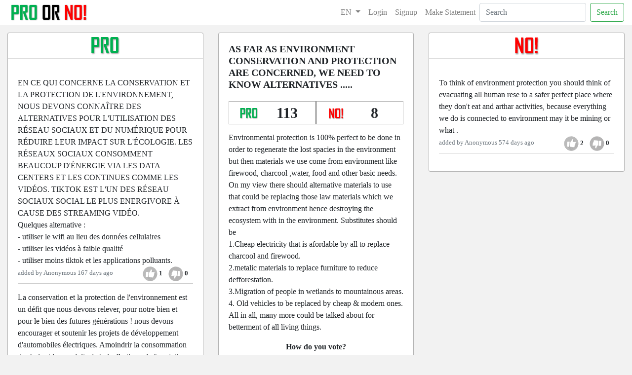

--- FILE ---
content_type: text/html
request_url: https://proorno.com/statement.php?id=19856
body_size: 74262
content:
<!DOCTYPE html>
<html>

<head>
<meta charset="utf-8">
<meta name="viewport" content="width=device-width, initial-scale=1.0">


<meta property="og:title" content="AS FAR AS ENVIRONMENT CONSERVATION AND PROTECTION ARE CONCERNED, WE NEED TO KNOW ALTERNATIVES ....." />
<meta property="og:url" content="https://proorno.com/statement.php?id=19856" />
<meta property="og:image" content="http://proorno.com/images/sharelogo.png" />
<meta property="og:type" content="article" />
<meta property="og:description" content="Environmental protection is 100% perfect to be done in order to regenerate the lost spacies in the environment but then materials we use come from environment like firewood, charcool ,water, food  and other basic needs. On my view there should alternative materials to use that could be replacing those law materials which we extract from environment hence destroying the ecosystem with in the environment. Substitutes should be 
1.Cheap electricity that is afordable by all to replace charcool and firewood. 
2.metalic materials to replace furniture to reduce defforestation. 
3.Migration of people in wetlands to mountainous areas.
4. Old vehicles to be replaced by cheap & modern ones. All in all, many more could be talked about for betterment of all living things.     " />
  
<title>PRO OR NO</title>

<link rel="stylesheet" href="https://stackpath.bootstrapcdn.com/bootstrap/4.3.1/css/bootstrap.min.css" integrity="sha384-ggOyR0iXCbMQv3Xipma34MD+dH/1fQ784/j6cY/iJTQUOhcWr7x9JvoRxT2MZw1T" crossorigin="anonymous">

<!-- jQuery (necessary for Bootstrap's JavaScript plugins) -->
<!--<script
	src="https://cdnjs.cloudflare.com/ajax/libs/jquery/1.12.4/jquery.min.js"></script>-->
<!-- Include all compiled plugins (below), or include individual files as needed -->
<!--<script src="assets/bootstrap/js/bootstrap.min.js"></script>-->
<script src="https://code.jquery.com/jquery-3.3.1.min.js" integrity="sha256-FgpCb/KJQlLNfOu91ta32o/NMZxltwRo8QtmkMRdAu8=" crossorigin="anonymous"></script>
<script src="https://cdnjs.cloudflare.com/ajax/libs/popper.js/1.14.7/umd/popper.min.js" integrity="sha384-UO2eT0CpHqdSJQ6hJty5KVphtPhzWj9WO1clHTMGa3JDZwrnQq4sF86dIHNDz0W1" crossorigin="anonymous"></script>
<script src="https://stackpath.bootstrapcdn.com/bootstrap/4.3.1/js/bootstrap.min.js" integrity="sha384-JjSmVgyd0p3pXB1rRibZUAYoIIy6OrQ6VrjIEaFf/nJGzIxFDsf4x0xIM+B07jRM" crossorigin="anonymous"></script>




<meta name="msapplication-TileColor" content="#da532c">
<meta name="theme-color" content="#ffffff">
<!-- HTML5 shim and Respond.js for IE8 support of HTML5 elements and media queries -->
<!-- WARNING: Respond.js doesn't work if you view the page via file:// -->
<!--[if lt IE 9]>
      <script src="https://oss.maxcdn.com/html5shiv/3.7.3/html5shiv.min.js"></script>
      <script src="https://oss.maxcdn.com/respond/1.4.2/respond.min.js"></script>
    <![endif]-->
<!--<link rel="stylesheet" href="assets/css/styles.css">-->
<style>
@media ( max-width :1199px) {
}

@media ( max-width :991px) {
}

@media ( max-width :768px) {
  .pro-comments-div{
    order:2;
  }
  .no-comments-div{
    order:3;
  }
  .voting-div{
    order:1;
  }
  .box1{
    float:none !important;
    margin:0 auto;
  }

  .box2{
    float:none !important;
    margin:0 auto;
  }

  .box3{
    float:none !important;
    margin:0 auto;
  }
}

@media ( max-width :644px) {
}

@media ( max-width :524px) {
}

@media ( max-width :504px) {
  .margin{
    margin-top:188px !important;
  }
}

.margin{
  margin-top:140px;
}

body{
  font-family: Century Gothic, Calibri;
}
.row{ max-width:1920px; margin:0px; }
/* The sticky class is added to the navbar with JS when it reaches its scroll position */
.sticky {
  position: fixed;
  top: 0;
  z-index: 9999;
  width:100%;
  /*max-width: 1068px;
  background: #fff !important;
  left: 50%;
  transform: translate(-50%, 0);*/
}

.whitebg{
    background: #fff !important;
}

/* Add some top padding to the page content to prevent sudden quick movement (as the navigation bar gets a new position at the top of the page (position:fixed and top:0) */
.sticky + .content {
  padding-top: 60px;
}

.tickercontainer .mask {
    
    height: 24px !important;

}
ul.newsticker li {
	font-size:22px !important;
}

.tickercontainer {
    height: 32px !important;
    }
    
.tickercontainer .mask {
    top: 5px !important;
    }    
</style>

<style>
#carousel-custom {
    margin-top:  0px;
    width: 100%;
}
#carousel-custom .carousel-indicators {
    margin: 10px 0 0;
    overflow: auto;
    position: static;
    text-align: left;
    white-space: nowrap;
    width: 100%;
}
#carousel-custom .carousel-indicators li {
    background-color: transparent;
    -webkit-border-radius: 0;
    border-radius: 0;
    display: inline-block;
    height: auto;
    margin: 0 !important;
    width: auto;
}
#carousel-custom .carousel-indicators li img {
    display: block;
    opacity: 0.5;
}
#carousel-custom .carousel-indicators li.active img {
    opacity: 1;
}
#carousel-custom .carousel-indicators li:hover img {
    opacity: 0.75;
}
#carousel-custom .carousel-outer {
    position: relative;
}
.carousel-control.left {
    background-image: none;
    width: 54px;
    height: 54px;
    top: 50%;
    left: 20px;
    margin-top: -27px;
    line-height: 54px;
    border: 2px solid #fff;
    opacity: 1;
    text-shadow: none;
    -webkit-transition: all 0.2s ease-in-out 0s;
    -o-transition: all 0.2s ease-in-out 0s;
    transition: all 0.2s ease-in-out 0s;
}
.carousel-control.right {
    background-image: none;
    width: 54px;
    height: 54px;
    top: 50%;
    right: 20px;
    margin-top: -27px;
    line-height: 54px;
    border: 2px solid #fff;
    opacity: 1;
    text-shadow: none;
    -webkit-transition: all 0.2s ease-in-out 0s;
    -o-transition: all 0.2s ease-in-out 0s;
    transition: all 0.2s ease-in-out 0s;
}
/* The sticky class is added to the navbar with JS when it reaches its scroll position */
.sticky {
  position: fixed;
  top: 0;
  z-index: 999 !important;
  /*max-width: 1068px;
  background: #fff !important;
  left: 50%;
  transform: translate(-50%, 0);*/
}

.carousel-inner > .carousel-item > img {


width:100%;
object-fit: contain;

}

.btn-light:hover {
    color: #212529;
    background:rgba(0,0,0,0.1)!important;
}

</style>
</head>

<body style="background: #F2F2F2;">


	<div class="container" style="width: 100%; max-width:100%!important; margin-top: 0px; padding:0px;">
	
		
    <nav class="navbar navbar-expand-lg navbar-light bg-light" id="navbar" style="max-width:100%; background:#fff !important; padding-top:0px; padding-bottom:0px;">
      <a class="navbar-brand" href="index.php"><img src="images/logo.png" class="img img-responsive img-fluid" style="max-width:165px;"></a>
      <button class="navbar-toggler" type="button" data-toggle="collapse" data-target="#navbarNavAltMarkup" aria-controls="navbarNavAltMarkup" aria-expanded="false" aria-label="Toggle navigation">
      <span class="navbar-toggler-icon"></span>
      </button>
      <div class="collapse navbar-collapse navbar-right" id="navbarNavAltMarkup">
      <ul class="navbar-nav ml-auto">
        <li class="nav-item dropdown">
            <a class="nav-link dropdown-toggle" href="#" id="navbarDropdown" role="button" data-toggle="dropdown" aria-haspopup="true" aria-expanded="false">
                        EN            </a>
            <div class="dropdown-menu" role="menu" aria-labelledby="navbarDropdown">
            
                
                                <a class="dropdown-item" href="index.php?lang=ALL&id=19856">ALL</a>
                                    <a class="dropdown-item" href="index.php?lang=AF&id=19856">Afrikaans</a>
                                        <a class="dropdown-item" href="index.php?lang=AR&id=19856">Arabic</a>
                                        <a class="dropdown-item" href="index.php?lang=BN&id=19856">Bengali</a>
                                        <a class="dropdown-item" href="index.php?lang=CS&id=19856">Czech</a>
                                        <a class="dropdown-item" href="index.php?lang=DE&id=19856">German</a>
                                        <a class="dropdown-item" href="index.php?lang=EN&id=19856">English</a>
                                        <a class="dropdown-item" href="index.php?lang=ES&id=19856">Spanish</a>
                                        <a class="dropdown-item" href="index.php?lang=FI&id=19856">Finnish</a>
                                        <a class="dropdown-item" href="index.php?lang=FR&id=19856">French</a>
                                        <a class="dropdown-item" href="index.php?lang=GU&id=19856">Gujarati</a>
                                        <a class="dropdown-item" href="index.php?lang=HI&id=19856">Hindi</a>
                                        <a class="dropdown-item" href="index.php?lang=HR&id=19856">Croatian</a>
                                        <a class="dropdown-item" href="index.php?lang=HY&id=19856">Armenian</a>
                                        <a class="dropdown-item" href="index.php?lang=ID&id=19856">Indonesian</a>
                                        <a class="dropdown-item" href="index.php?lang=IT&id=19856">Italian</a>
                                        <a class="dropdown-item" href="index.php?lang=NL&id=19856">Dutch</a>
                                        <a class="dropdown-item" href="index.php?lang=PL&id=19856">Polish</a>
                                        <a class="dropdown-item" href="index.php?lang=PT&id=19856">Portuguese</a>
                                        <a class="dropdown-item" href="index.php?lang=RO&id=19856">Romanian</a>
                                        <a class="dropdown-item" href="index.php?lang=RU&id=19856">Russian</a>
                                        <a class="dropdown-item" href="index.php?lang=SR&id=19856">Serbian</a>
                                        <a class="dropdown-item" href="index.php?lang=SW&id=19856">Swahili</a>
                                        <a class="dropdown-item" href="index.php?lang=TA&id=19856">Tamil</a>
                                        <a class="dropdown-item" href="index.php?lang=TR&id=19856">Turkish</a>
                                        <a class="dropdown-item" href="index.php?lang=VI&id=19856">Vietnamese</a>
                                    
                
                
            
            </div>
        </li>

        <li class="nav-item">
                            <a class="nav-link" href="https://safe.zone/login.php?domain=proorno.com">Login</a>
                
                        
        </li>
                    <li class="nav-item">
            <a class="nav-link" href="safezone.php">Signup</a>
            </li>
                <li class="nav-item">
           
            <a class="nav-link" href="makestatement.php">Make Statement</a>
                    
        </li>
      </ul>  
              <form class="form-inline my-2 my-lg-0" action="index.php">
          <input class="form-control mr-sm-2" name="search" type="search" placeholder="Search" aria-label="Search" required>
          <button class="btn btn-outline-success my-2 my-sm-0" type="submit">Search</button>
        </form>
              </div>
    </nav>
    </div>
    <div class="container" style="width: 100%; margin-top: 0px; max-width: 1920px; padding:0px;">

    



    
    
    
		
      

      <div class="row">
        
        <div class="col-md-12">
          <div class="card-deck">

          <div class="row" style="width:100%;">
          <div class="col-lg-4 col-md-6 col-sm-12 pro-comments-div" style="margin-top:15px; padding:0px;">

            <div class="card" style="border:1px solid rgba(105,105,105,.5);">
              <img class="card-img-top img img-fluid" src="images/PRO2.png" alt="Card image cap" style="width:80px; margin:0 auto; cursor:pointer;">
              <hr style="border-bottom:1px solid rgba(105,105,105,1); margin-top:1px;"/>
              <div class="card-body">
                                    <p id="comment57656" style="border-bottom: 1px solid #ccc; overflow-wrap: break-word; padding-bottom:10px; "  class="langdirection">EN CE QUI CONCERNE LA CONSERVATION ET LA PROTECTION DE L'ENVIRONNEMENT, NOUS DEVONS CONNAÎTRE DES ALTERNATIVES POUR L'UTILISATION DES RÉSEAU SOCIAUX ET DU NUMÉRIQUE POUR RÉDUIRE LEUR IMPACT SUR L'ÉCOLOGIE. LES RÉSEAUX SOCIAUX CONSOMMENT BEAUCOUP D'ÉNERGIE VIA LES DATA CENTERS ET LES CONTINUES COMME LES VIDÉOS. TIKTOK EST L'UN DES RÉSEAU SOCIAUX SOCIAL LE PLUS ENERGIVORE À CAUSE DES STREAMING VIDÉO. <br />
Quelques alternative :<br />
- utiliser le wifi au lieu des données cellulaires <br />
- utiliser les vidéos à faible qualité <br />
- utiliser moins tiktok et les applications polluants.<br><small class="text-muted">added by Anonymous 167 days ago</small>
                                          <small class="" style="float:right; margin-left:10px; margin-right:10px; font-weight:bold;">
                      <img id="imglike57656" style="cursor:pointer;" src="images/like.png" data-toggle="tooltip" title="Like"> <span id="likes57656">1</span>
                      &nbsp;&nbsp;
                      <img id="imgdislike57656" style="cursor:pointer;" src="images/dislike.png" data-toggle="tooltip" title="Dislike"> <span id="dislikes57656">0</span></small>
                                          
                    </p>
                                        <p id="comment56797" style="border-bottom: 1px solid #ccc; overflow-wrap: break-word; padding-bottom:10px; "  class="langdirection">La conservation et la protection de l'environnement est un défit que nous devons relever, pour notre bien et pour le bien des futures générations ! nous devons encourager et soutenir les projets de développement d'automobiles électriques. Amoindrir la consommation des bois et les produits de bois. Pratiquer la forestation régulièrement.<br><small class="text-muted">added by Anonymous 189 days ago</small>
                                          <small class="" style="float:right; margin-left:10px; margin-right:10px; font-weight:bold;">
                      <img id="imglike56797" style="cursor:pointer;" src="images/like.png" data-toggle="tooltip" title="Like"> <span id="likes56797">1</span>
                      &nbsp;&nbsp;
                      <img id="imgdislike56797" style="cursor:pointer;" src="images/dislike.png" data-toggle="tooltip" title="Dislike"> <span id="dislikes56797">0</span></small>
                                          
                    </p>
                                        <p id="comment55895" style="border-bottom: 1px solid #ccc; overflow-wrap: break-word; padding-bottom:10px; "  class="langdirection">Always we cannot depend on one source of climate change mitigation measure. A combination of alternatives must be sought for better result and economic sense.<br><small class="text-muted">added by Anonymous 216 days ago</small>
                                          <small class="" style="float:right; margin-left:10px; margin-right:10px; font-weight:bold;">
                      <img id="imglike55895" style="cursor:pointer;" src="images/like.png" data-toggle="tooltip" title="Like"> <span id="likes55895">0</span>
                      &nbsp;&nbsp;
                      <img id="imgdislike55895" style="cursor:pointer;" src="images/dislike.png" data-toggle="tooltip" title="Dislike"> <span id="dislikes55895">0</span></small>
                                          
                    </p>
                                        <p id="comment54623" style="border-bottom: 1px solid #ccc; overflow-wrap: break-word; padding-bottom:10px; "  class="langdirection">With the innovations in place, it's always good to think outside the box, clean energy alternatives and smarter communities is one alternative as well.<br><small class="text-muted">added by Anonymous 261 days ago</small>
                                          <small class="" style="float:right; margin-left:10px; margin-right:10px; font-weight:bold;">
                      <img id="imglike54623" style="cursor:pointer;" src="images/like.png" data-toggle="tooltip" title="Like"> <span id="likes54623">1</span>
                      &nbsp;&nbsp;
                      <img id="imgdislike54623" style="cursor:pointer;" src="images/dislike.png" data-toggle="tooltip" title="Dislike"> <span id="dislikes54623">0</span></small>
                                          
                    </p>
                                        <p id="comment54397" style="border-bottom: 1px solid #ccc; overflow-wrap: break-word; padding-bottom:10px; "  class="langdirection">Alternatives to environmental conservation requires personal commitments such that qone takes responsibility for their actions on environment. <br><small class="text-muted">added by Anonymous 305 days ago</small>
                                          <small class="" style="float:right; margin-left:10px; margin-right:10px; font-weight:bold;">
                      <img id="imglike54397" style="cursor:pointer;" src="images/like.png" data-toggle="tooltip" title="Like"> <span id="likes54397">1</span>
                      &nbsp;&nbsp;
                      <img id="imgdislike54397" style="cursor:pointer;" src="images/dislike.png" data-toggle="tooltip" title="Dislike"> <span id="dislikes54397">0</span></small>
                                          
                    </p>
                                        <p id="comment54136" style="border-bottom: 1px solid #ccc; overflow-wrap: break-word; padding-bottom:10px; "  class="langdirection">In that process there are some things need to be done but there also some things which can't change, like like replacing wooden furniture, instead we can afore stress.<br><small class="text-muted">added by Anonymous 350 days ago</small>
                                          <small class="" style="float:right; margin-left:10px; margin-right:10px; font-weight:bold;">
                      <img id="imglike54136" style="cursor:pointer;" src="images/like.png" data-toggle="tooltip" title="Like"> <span id="likes54136">1</span>
                      &nbsp;&nbsp;
                      <img id="imgdislike54136" style="cursor:pointer;" src="images/dislike.png" data-toggle="tooltip" title="Dislike"> <span id="dislikes54136">0</span></small>
                                          
                    </p>
                                        <p id="comment49872" style="border-bottom: 1px solid #ccc; overflow-wrap: break-word; padding-bottom:10px; "  class="langdirection">Today we talk about sustainable lighting system. So we cannot afford to let be that we continue with old systems of getting light.<br><small class="text-muted">added by Anonymous 506 days ago</small>
                                          <small class="" style="float:right; margin-left:10px; margin-right:10px; font-weight:bold;">
                      <img id="imglike49872" style="cursor:pointer;" src="images/like.png" data-toggle="tooltip" title="Like"> <span id="likes49872">0</span>
                      &nbsp;&nbsp;
                      <img id="imgdislike49872" style="cursor:pointer;" src="images/dislike.png" data-toggle="tooltip" title="Dislike"> <span id="dislikes49872">0</span></small>
                                          
                    </p>
                                        <p id="comment49698" style="border-bottom: 1px solid #ccc; overflow-wrap: break-word; padding-bottom:10px; "  class="langdirection">Cyber attacks are not a new phenomenon for the world but a major <br><small class="text-muted">added by Anonymous 506 days ago</small>
                                          <small class="" style="float:right; margin-left:10px; margin-right:10px; font-weight:bold;">
                      <img id="imglike49698" style="cursor:pointer;" src="images/like.png" data-toggle="tooltip" title="Like"> <span id="likes49698">1</span>
                      &nbsp;&nbsp;
                      <img id="imgdislike49698" style="cursor:pointer;" src="images/dislike.png" data-toggle="tooltip" title="Dislike"> <span id="dislikes49698">0</span></small>
                                          
                    </p>
                                        <p id="comment49697" style="border-bottom: 1px solid #ccc; overflow-wrap: break-word; padding-bottom:10px; "  class="langdirection">Me when you say that to my friend who was just in my house with a <br><small class="text-muted">added by Anonymous 506 days ago</small>
                                          <small class="" style="float:right; margin-left:10px; margin-right:10px; font-weight:bold;">
                      <img id="imglike49697" style="cursor:pointer;" src="images/like.png" data-toggle="tooltip" title="Like"> <span id="likes49697">0</span>
                      &nbsp;&nbsp;
                      <img id="imgdislike49697" style="cursor:pointer;" src="images/dislike.png" data-toggle="tooltip" title="Dislike"> <span id="dislikes49697">0</span></small>
                                          
                    </p>
                                        <p id="comment49696" style="border-bottom: 1px solid #ccc; overflow-wrap: break-word; padding-bottom:10px; "  class="langdirection">Like the one in my car that was the other night when you left and you didn’t <br><small class="text-muted">added by Anonymous 506 days ago</small>
                                          <small class="" style="float:right; margin-left:10px; margin-right:10px; font-weight:bold;">
                      <img id="imglike49696" style="cursor:pointer;" src="images/like.png" data-toggle="tooltip" title="Like"> <span id="likes49696">1</span>
                      &nbsp;&nbsp;
                      <img id="imgdislike49696" style="cursor:pointer;" src="images/dislike.png" data-toggle="tooltip" title="Dislike"> <span id="dislikes49696">0</span></small>
                                          
                    </p>
                                        <p id="comment49695" style="border-bottom: 1px solid #ccc; overflow-wrap: break-word; padding-bottom:10px; "  class="langdirection">Because of this the first thing that I did when we got to work on that is <br><small class="text-muted">added by Anonymous 506 days ago</small>
                                          <small class="" style="float:right; margin-left:10px; margin-right:10px; font-weight:bold;">
                      <img id="imglike49695" style="cursor:pointer;" src="images/like.png" data-toggle="tooltip" title="Like"> <span id="likes49695">1</span>
                      &nbsp;&nbsp;
                      <img id="imgdislike49695" style="cursor:pointer;" src="images/dislike.png" data-toggle="tooltip" title="Dislike"> <span id="dislikes49695">0</span></small>
                                          
                    </p>
                                        <p id="comment49694" style="border-bottom: 1px solid #ccc; overflow-wrap: break-word; padding-bottom:10px; "  class="langdirection">Not much to be said about this one though I don’t think it is the <br><small class="text-muted">added by Anonymous 506 days ago</small>
                                          <small class="" style="float:right; margin-left:10px; margin-right:10px; font-weight:bold;">
                      <img id="imglike49694" style="cursor:pointer;" src="images/like.png" data-toggle="tooltip" title="Like"> <span id="likes49694">0</span>
                      &nbsp;&nbsp;
                      <img id="imgdislike49694" style="cursor:pointer;" src="images/dislike.png" data-toggle="tooltip" title="Dislike"> <span id="dislikes49694">0</span></small>
                                          
                    </p>
                                        <p id="comment49693" style="border-bottom: 1px solid #ccc; overflow-wrap: break-word; padding-bottom:10px; "  class="langdirection">But how do we make oooo many people happy with this tweet and not just <br><small class="text-muted">added by Anonymous 506 days ago</small>
                                          <small class="" style="float:right; margin-left:10px; margin-right:10px; font-weight:bold;">
                      <img id="imglike49693" style="cursor:pointer;" src="images/like.png" data-toggle="tooltip" title="Like"> <span id="likes49693">0</span>
                      &nbsp;&nbsp;
                      <img id="imgdislike49693" style="cursor:pointer;" src="images/dislike.png" data-toggle="tooltip" title="Dislike"> <span id="dislikes49693">0</span></small>
                                          
                    </p>
                                        <p id="comment49692" style="border-bottom: 1px solid #ccc; overflow-wrap: break-word; padding-bottom:10px; "  class="langdirection">Because of the lack and oooooo many people have been using it for a <br><small class="text-muted">added by Anonymous 506 days ago</small>
                                          <small class="" style="float:right; margin-left:10px; margin-right:10px; font-weight:bold;">
                      <img id="imglike49692" style="cursor:pointer;" src="images/like.png" data-toggle="tooltip" title="Like"> <span id="likes49692">1</span>
                      &nbsp;&nbsp;
                      <img id="imgdislike49692" style="cursor:pointer;" src="images/dislike.png" data-toggle="tooltip" title="Dislike"> <span id="dislikes49692">0</span></small>
                                          
                    </p>
                                        <p id="comment49691" style="border-bottom: 1px solid #ccc; overflow-wrap: break-word; padding-bottom:10px; "  class="langdirection">My dad has managed the whole house in his garage so it’s been hard <br><small class="text-muted">added by Anonymous 506 days ago</small>
                                          <small class="" style="float:right; margin-left:10px; margin-right:10px; font-weight:bold;">
                      <img id="imglike49691" style="cursor:pointer;" src="images/like.png" data-toggle="tooltip" title="Like"> <span id="likes49691">0</span>
                      &nbsp;&nbsp;
                      <img id="imgdislike49691" style="cursor:pointer;" src="images/dislike.png" data-toggle="tooltip" title="Dislike"> <span id="dislikes49691">0</span></small>
                                          
                    </p>
                                        <p id="comment49690" style="border-bottom: 1px solid #ccc; overflow-wrap: break-word; padding-bottom:10px; "  class="langdirection">So you are saying you are going on the opportunities of being in this world with a <br><small class="text-muted">added by Anonymous 506 days ago</small>
                                          <small class="" style="float:right; margin-left:10px; margin-right:10px; font-weight:bold;">
                      <img id="imglike49690" style="cursor:pointer;" src="images/like.png" data-toggle="tooltip" title="Like"> <span id="likes49690">1</span>
                      &nbsp;&nbsp;
                      <img id="imgdislike49690" style="cursor:pointer;" src="images/dislike.png" data-toggle="tooltip" title="Dislike"> <span id="dislikes49690">0</span></small>
                                          
                    </p>
                                        <p id="comment49689" style="border-bottom: 1px solid #ccc; overflow-wrap: break-word; padding-bottom:10px; "  class="langdirection">Let us know when you want me too if it’s a little opportunity <br><small class="text-muted">added by Anonymous 506 days ago</small>
                                          <small class="" style="float:right; margin-left:10px; margin-right:10px; font-weight:bold;">
                      <img id="imglike49689" style="cursor:pointer;" src="images/like.png" data-toggle="tooltip" title="Like"> <span id="likes49689">0</span>
                      &nbsp;&nbsp;
                      <img id="imgdislike49689" style="cursor:pointer;" src="images/dislike.png" data-toggle="tooltip" title="Dislike"> <span id="dislikes49689">0</span></small>
                                          
                    </p>
                                        <p id="comment49688" style="border-bottom: 1px solid #ccc; overflow-wrap: break-word; padding-bottom:10px; "  class="langdirection">Please do not forget that the only reason why we don’t get any <br><small class="text-muted">added by Anonymous 506 days ago</small>
                                          <small class="" style="float:right; margin-left:10px; margin-right:10px; font-weight:bold;">
                      <img id="imglike49688" style="cursor:pointer;" src="images/like.png" data-toggle="tooltip" title="Like"> <span id="likes49688">0</span>
                      &nbsp;&nbsp;
                      <img id="imgdislike49688" style="cursor:pointer;" src="images/dislike.png" data-toggle="tooltip" title="Dislike"> <span id="dislikes49688">0</span></small>
                                          
                    </p>
                                        <p id="comment49687" style="border-bottom: 1px solid #ccc; overflow-wrap: break-word; padding-bottom:10px; "  class="langdirection">Unfortunately for me I have no clue what the issue with my hair <br><small class="text-muted">added by Anonymous 506 days ago</small>
                                          <small class="" style="float:right; margin-left:10px; margin-right:10px; font-weight:bold;">
                      <img id="imglike49687" style="cursor:pointer;" src="images/like.png" data-toggle="tooltip" title="Like"> <span id="likes49687">0</span>
                      &nbsp;&nbsp;
                      <img id="imgdislike49687" style="cursor:pointer;" src="images/dislike.png" data-toggle="tooltip" title="Dislike"> <span id="dislikes49687">0</span></small>
                                          
                    </p>
                                        <p id="comment49686" style="border-bottom: 1px solid #ccc; overflow-wrap: break-word; padding-bottom:10px; "  class="langdirection">Me and my friend have been playing this song on the phone and it’s just the best <br><small class="text-muted">added by Anonymous 506 days ago</small>
                                          <small class="" style="float:right; margin-left:10px; margin-right:10px; font-weight:bold;">
                      <img id="imglike49686" style="cursor:pointer;" src="images/like.png" data-toggle="tooltip" title="Like"> <span id="likes49686">0</span>
                      &nbsp;&nbsp;
                      <img id="imgdislike49686" style="cursor:pointer;" src="images/dislike.png" data-toggle="tooltip" title="Dislike"> <span id="dislikes49686">0</span></small>
                                          
                    </p>
                                        <p id="comment49685" style="border-bottom: 1px solid #ccc; overflow-wrap: break-word; padding-bottom:10px; "  class="langdirection">Hi guys I’m going on a bike walk in a couple of minutes I will text when I’m on the road and <br><small class="text-muted">added by Anonymous 506 days ago</small>
                                          <small class="" style="float:right; margin-left:10px; margin-right:10px; font-weight:bold;">
                      <img id="imglike49685" style="cursor:pointer;" src="images/like.png" data-toggle="tooltip" title="Like"> <span id="likes49685">0</span>
                      &nbsp;&nbsp;
                      <img id="imgdislike49685" style="cursor:pointer;" src="images/dislike.png" data-toggle="tooltip" title="Dislike"> <span id="dislikes49685">0</span></small>
                                          
                    </p>
                                        <p id="comment49684" style="border-bottom: 1px solid #ccc; overflow-wrap: break-word; padding-bottom:10px; "  class="langdirection">Me and my friends are in the middle of the road trying to figure out <br><small class="text-muted">added by Anonymous 506 days ago</small>
                                          <small class="" style="float:right; margin-left:10px; margin-right:10px; font-weight:bold;">
                      <img id="imglike49684" style="cursor:pointer;" src="images/like.png" data-toggle="tooltip" title="Like"> <span id="likes49684">0</span>
                      &nbsp;&nbsp;
                      <img id="imgdislike49684" style="cursor:pointer;" src="images/dislike.png" data-toggle="tooltip" title="Dislike"> <span id="dislikes49684">0</span></small>
                                          
                    </p>
                                        <p id="comment49683" style="border-bottom: 1px solid #ccc; overflow-wrap: break-word; padding-bottom:10px; "  class="langdirection">Can you send me the link for the new video I just sent to you <br><small class="text-muted">added by Anonymous 506 days ago</small>
                                          <small class="" style="float:right; margin-left:10px; margin-right:10px; font-weight:bold;">
                      <img id="imglike49683" style="cursor:pointer;" src="images/like.png" data-toggle="tooltip" title="Like"> <span id="likes49683">0</span>
                      &nbsp;&nbsp;
                      <img id="imgdislike49683" style="cursor:pointer;" src="images/dislike.png" data-toggle="tooltip" title="Dislike"> <span id="dislikes49683">0</span></small>
                                          
                    </p>
                                        <p id="comment49682" style="border-bottom: 1px solid #ccc; overflow-wrap: break-word; padding-bottom:10px; "  class="langdirection">Not a fan of this one either but it was the best of the best for me <br><small class="text-muted">added by Anonymous 506 days ago</small>
                                          <small class="" style="float:right; margin-left:10px; margin-right:10px; font-weight:bold;">
                      <img id="imglike49682" style="cursor:pointer;" src="images/like.png" data-toggle="tooltip" title="Like"> <span id="likes49682">0</span>
                      &nbsp;&nbsp;
                      <img id="imgdislike49682" style="cursor:pointer;" src="images/dislike.png" data-toggle="tooltip" title="Dislike"> <span id="dislikes49682">0</span></small>
                                          
                    </p>
                                        <p id="comment49681" style="border-bottom: 1px solid #ccc; overflow-wrap: break-word; padding-bottom:10px; "  class="langdirection">My favorite thing about the new season is the fact they have the same <br><small class="text-muted">added by Anonymous 506 days ago</small>
                                          <small class="" style="float:right; margin-left:10px; margin-right:10px; font-weight:bold;">
                      <img id="imglike49681" style="cursor:pointer;" src="images/like.png" data-toggle="tooltip" title="Like"> <span id="likes49681">0</span>
                      &nbsp;&nbsp;
                      <img id="imgdislike49681" style="cursor:pointer;" src="images/dislike.png" data-toggle="tooltip" title="Dislike"> <span id="dislikes49681">0</span></small>
                                          
                    </p>
                                        <p id="comment49680" style="border-bottom: 1px solid #ccc; overflow-wrap: break-word; padding-bottom:10px; "  class="langdirection">Very cool project and great project and good project good project good <br><small class="text-muted">added by Anonymous 506 days ago</small>
                                          <small class="" style="float:right; margin-left:10px; margin-right:10px; font-weight:bold;">
                      <img id="imglike49680" style="cursor:pointer;" src="images/like.png" data-toggle="tooltip" title="Like"> <span id="likes49680">1</span>
                      &nbsp;&nbsp;
                      <img id="imgdislike49680" style="cursor:pointer;" src="images/dislike.png" data-toggle="tooltip" title="Dislike"> <span id="dislikes49680">0</span></small>
                                          
                    </p>
                                        <p id="comment49679" style="border-bottom: 1px solid #ccc; overflow-wrap: break-word; padding-bottom:10px; "  class="langdirection">How do you know if the person has a good sense during this <br><small class="text-muted">added by Anonymous 506 days ago</small>
                                          <small class="" style="float:right; margin-left:10px; margin-right:10px; font-weight:bold;">
                      <img id="imglike49679" style="cursor:pointer;" src="images/like.png" data-toggle="tooltip" title="Like"> <span id="likes49679">0</span>
                      &nbsp;&nbsp;
                      <img id="imgdislike49679" style="cursor:pointer;" src="images/dislike.png" data-toggle="tooltip" title="Dislike"> <span id="dislikes49679">0</span></small>
                                          
                    </p>
                                        <p id="comment49678" style="border-bottom: 1px solid #ccc; overflow-wrap: break-word; padding-bottom:10px; "  class="langdirection">How do you know if the person has a good taste in food and food <br><small class="text-muted">added by Anonymous 506 days ago</small>
                                          <small class="" style="float:right; margin-left:10px; margin-right:10px; font-weight:bold;">
                      <img id="imglike49678" style="cursor:pointer;" src="images/like.png" data-toggle="tooltip" title="Like"> <span id="likes49678">0</span>
                      &nbsp;&nbsp;
                      <img id="imgdislike49678" style="cursor:pointer;" src="images/dislike.png" data-toggle="tooltip" title="Dislike"> <span id="dislikes49678">0</span></small>
                                          
                    </p>
                                        <p id="comment49677" style="border-bottom: 1px solid #ccc; overflow-wrap: break-word; padding-bottom:10px; "  class="langdirection">I’m t sure you can do that on the phone with the person and they will <br><small class="text-muted">added by Anonymous 506 days ago</small>
                                          <small class="" style="float:right; margin-left:10px; margin-right:10px; font-weight:bold;">
                      <img id="imglike49677" style="cursor:pointer;" src="images/like.png" data-toggle="tooltip" title="Like"> <span id="likes49677">0</span>
                      &nbsp;&nbsp;
                      <img id="imgdislike49677" style="cursor:pointer;" src="images/dislike.png" data-toggle="tooltip" title="Dislike"> <span id="dislikes49677">0</span></small>
                                          
                    </p>
                                        <p id="comment49498" style="border-bottom: 1px solid #ccc; overflow-wrap: break-word; padding-bottom:10px; "  class="langdirection">environment needs to be protected because environmental is the what most natural or even more than that, all energy come from the environment that’s why the environment needs to be protected and all people should know what it takes to have a healthy environment <br><small class="text-muted">added by 1001030149 533 days ago</small>
                                          <small class="" style="float:right; margin-left:10px; margin-right:10px; font-weight:bold;">
                      <img id="imglike49498" style="cursor:pointer;" src="images/like.png" data-toggle="tooltip" title="Like"> <span id="likes49498">0</span>
                      &nbsp;&nbsp;
                      <img id="imgdislike49498" style="cursor:pointer;" src="images/dislike.png" data-toggle="tooltip" title="Dislike"> <span id="dislikes49498">0</span></small>
                                          
                    </p>
                                        <p id="comment49482" style="border-bottom: 1px solid #ccc; overflow-wrap: break-word; padding-bottom:10px; "  class="langdirection">Conservation is the way protecting and safeguarding of things meanwhile yem foundation needs to be properly safeguard<br><small class="text-muted">added by 1001277811 545 days ago</small>
                                          <small class="" style="float:right; margin-left:10px; margin-right:10px; font-weight:bold;">
                      <img id="imglike49482" style="cursor:pointer;" src="images/like.png" data-toggle="tooltip" title="Like"> <span id="likes49482">4</span>
                      &nbsp;&nbsp;
                      <img id="imgdislike49482" style="cursor:pointer;" src="images/dislike.png" data-toggle="tooltip" title="Dislike"> <span id="dislikes49482">0</span></small>
                                          
                    </p>
                                    
              </div>
              
            </div>
            </div> <!--col div EN-->
            <div class="col-lg-4 col-md-6 col-sm-12 voting-div" style="margin-top:15px; padding:0px;">    
            <div class="card" style="border:1px solid rgba(105,105,105,.5);">
              <!--img class="card-img-top img img-fluid" src="images/statement.png" alt="Card image cap" style="width:242px; margin:0 auto;">
              <hr style="border-bottom:1px solid #4472C4; margin-top:1px;"/-->
              <div class="card-body">
                <h5 class="card-title langdirection" style="font-weight:bold;overflow-wrap: break-word; ">AS FAR AS ENVIRONMENT CONSERVATION AND PROTECTION ARE CONCERNED, WE NEED TO KNOW ALTERNATIVES .....</h5>
                <div class="row">
                  <div class="col-md-6 text-center" style="margin-top:10px; border:1px solid rgba(105,105,105,.5); border-right:1px solid rgba(105,105,105,1);"><img src="images/PRO2.png" style="float:left; cursor:pointer; width:50px; margin-top:8px;"><span style="font-size:30px; font-weight:bold; margin-left:10px;">113</span></div>
                  <div class="col-md-6 text-center" style="margin-top:10px; border:1px solid rgba(105,105,105,.5); border-left:1px solid rgba(105,105,105,1);"><img src="images/NO2.png" style="float:left; cursor:pointer;  width:50px; margin-top:8px;"><span style="font-size:30px; font-weight:bold; margin-left:10px;">8</span></div>
                </div>

                <div style="width:100%; text-align:center; margin-top:15px;">
                  <p style="text-align:left;overflow-wrap: break-word; " class="langdirection">Environmental protection is 100% perfect to be done in order to regenerate the lost spacies in the environment but then materials we use come from environment like firewood, charcool ,water, food  and other basic needs. On my view there should alternative materials to use that could be replacing those law materials which we extract from environment hence destroying the ecosystem with in the environment. Substitutes should be <br />
1.Cheap electricity that is afordable by all to replace charcool and firewood. <br />
2.metalic materials to replace furniture to reduce defforestation. <br />
3.Migration of people in wetlands to mountainous areas.<br />
4. Old vehicles to be replaced by cheap &amp; modern ones. All in all, many more could be talked about for betterment of all living things.     </p>
                </div>
                                <p class="alert alert-danger" id="err3" style="display:none;"></p>
                <p style="width:100%; text-align:center; margin-top:15px; font-weight:bold;" id="vtext">How do you vote?</p>
                <div style="width:100%; text-align:center; margin-top:5px;">
                  <img src="images/PRO2.png" id="vpro" onclick="vote('pro')" style="cursor:pointer; margin-left:8px; margin-right:8px;">
                  <img src="images/NO2.png" id="vno" onclick="vote('no')" style="cursor:pointer; margin-left:8px; margin-right:8px;">
                </div>
                              </div>
              <div class="card-footer">
                <small class="text-muted">Created by 1001098163 2084817204 ago in Health</small>
                
                <small class="text-muted" style="float:right;">
                
                                
                <span id="copied" style="display:none; margin-right:15px; font-weight:bold;" class="text-muted">Link Copied</span><a href="javascript:void(0)" onclick="copy();">SHARE</a></small>
              </div>

                            <div class="row">
                <div class="col-md-12" style="margin-top:15px; padding:0px; text-align:center; max-height:400px; margin-bottom:15px;">
                    
                  
                    <div style="border:1px solid rgba(217,217,217,.5); padding:5px; max-width:410px; width:100%; margin:0 auto;">
                    
                      <iframe src="https://cashbackmarketing.center/banner_api.php?banner_size=400X400&display_site=proorno.com&banner_type=bottom" scrolling="no" style="width:400px; height:400px; border:0px;"></iframe>
                 
                    </div>
                </div>
              </div>
                          </div>
            </div> <!--col div-->
            <div class="col-lg-4 col-md-6 col-sm-12 no-comments-div" style="margin-top:15px; padding:0px;">    
            <div class="card" style="border:1px solid rgba(105,105,105,.5);">
              <img class="card-img-top img img-fluid" src="images/NO2.png" alt="Card image cap" style="width:80px; margin:0 auto; cursor:pointer;">
              <hr style="border-bottom:1px solid rgba(105,105,105,1); margin-top:1px;"/>
              <div class="card-body">
                                  
                    <p id="comment49416" style="border-bottom: 1px solid #ccc;overflow-wrap: break-word; padding-bottom:10px; "  class="langdirection">To think of environment protection you should think of evacuating all human rese to a safer perfect place where they don't eat and arthar activities, because everything we do is connected to environment may it be mining or what .<br><small class="text-muted">added by Anonymous 574 days ago</small>
                                          <small class="" style="float:right; margin-left:10px; margin-right:10px; font-weight:bold;">
                      <img id="imglike49416" style="cursor:pointer;" src="images/like.png" data-toggle="tooltip" title="Like"> <span id="likes49416">2</span>
                      &nbsp;&nbsp;
                      <img id="imgdislike49416" style="cursor:pointer;" src="images/dislike.png" data-toggle="tooltip" title="Dislike"> <span id="dislikes49416">0</span></small>
                                          
                    </p>
                                    
              </div>
              
            </div>
            
            </div> <!--col div-->
            </div> <!--row div-->




          </div>
        </div>

        
        
      </div>	

<!-- Modal -->
<div class="modal fade" id="pro" tabindex="-1" role="dialog" aria-labelledby="exampleModalCenterTitle" aria-hidden="true">
  <div class="modal-dialog modal-dialog-centered" role="document">
    <div class="modal-content">
      <div class="modal-header">
        <h5 class="modal-title" id="exampleModalCenterTitle"><img class="img img-fluid" src="images/PRO2.png" style="width:80px; margin:0 auto;"></h5>
        <button type="button" class="close" data-dismiss="modal" aria-label="Close">
          <span aria-hidden="true">&times;</span>
        </button>
      </div>
      <div class="modal-body">
        <form id="proform">
        <div class="form-group">
            <p class="alert alert-danger" id="err1" style="display:none;"></p>
            <label for="statement">Enter Your Comment:</label>
            <textarea class="form-control" id="procomment" name="procomment" style="height:200px;" aria-describedby="commentHelpBlock" maxlength="1000"></textarea> 
            <small id="statementHelpBlock" class="form-text text-muted">
                Your comment must be 50-1000 characters long, contain letters and numbers, and must not contain images, links, hashtags or emoji.
            </small>
        </div>
        <div class="form-group">
            <label for="language">Select Identity Display:</label>
            <select class="form-control" id="pro_identity_display" name="pro_identity_display">
                <option value="anonymous">Anonymous</option>
                <option value="pernum">PerNum</option>
                <option value="name">Full Name</option>

            </select>
            
        </div>     
        <div class="form-check" style="margin-top:10px;">
            <input type="checkbox" class="form-check-input" required id="proagree">
            <label class="form-check-label" for="proagree"><small id="statementHelpBlock" class="form-text text-muted">I confirm the content submitted is my original content and no copyright has been infringed.</small></label>
        </div>
        </form> 
      </div>
      <div class="modal-footer">
        <button type="button" class="btn btn-secondary" data-dismiss="modal">Close</button>
        <button type="button" class="btn btn-primary btn-save-pro-comment" onclick="pro();">Save Comment</button>
      </div>
    </div>
  </div>
</div>

<!-- Modal -->
<div class="modal fade" id="no" tabindex="-1" role="dialog" aria-labelledby="exampleModalCenterTitle" aria-hidden="true">
  <div class="modal-dialog modal-dialog-centered" role="document">
    <div class="modal-content">
      <div class="modal-header">
        <h5 class="modal-title" id="exampleModalCenterTitle"><img class="img img-fluid" src="images/NO2.png" style="width:80px; margin:0 auto;"></h5>
        <button type="button" class="close" data-dismiss="modal" aria-label="Close">
          <span aria-hidden="true">&times;</span>
        </button>
      </div>
      <div class="modal-body">
        <form id="noform">
        <div class="form-group">
            <p class="alert alert-danger" id="err2" style="display:none;"></p>
            <label for="statement">Enter Your Comment:</label>
            <textarea class="form-control" id="nocomment" name="nocomment" style="height:200px;" aria-describedby="commentHelpBlock" maxlength="1000"></textarea> 
            <small id="statementHelpBlock" class="form-text text-muted">
                Your comment must be 50-1000 characters long, contain letters and numbers, and must not contain images, links, hashtags or emoji.
            </small>
        </div>
        <div class="form-group">
            <label for="language">Select Identity Display:</label>
            <select class="form-control" id="no_identity_display" name="no_identity_display">
                <option value="anonymous">Anonymous</option>
                <option value="pernum">PerNum</option>
                <option value="name">Full Name</option>

            </select>
            
        </div> 
        <div class="form-check" style="margin-top:10px;">
            <input type="checkbox" class="form-check-input" required id="noagree">
            <label class="form-check-label" for="noagree"><small id="statementHelpBlock" class="form-text text-muted">I confirm the content submitted is my original content and no copyright has been infringed.</small></label>
        </div>
        </form>
      </div>
      <div class="modal-footer">
        <button type="button" class="btn btn-secondary" data-dismiss="modal">Close</button>
        <button type="button" class="btn btn-primary btn-save-no-comment" onclick="no();">Save Comment</button>
      </div>
    </div>
  </div>
</div>

<!-- Modal -->
<div class="modal fade" id="report" tabindex="-1" role="dialog" aria-labelledby="exampleModalCenterTitle" aria-hidden="true">
  <div class="modal-dialog modal-dialog-centered" role="document">
    <div class="modal-content">
      <div class="modal-header">
        <h5 class="modal-title" id="reportTitle">Report Comment</h5>
        <button type="button" class="close" data-dismiss="modal" aria-label="Close">
          <span aria-hidden="true">&times;</span>
        </button>
      </div>
      <div class="modal-body">
        <form id="noform">
        
        <div class="form-group">
            <p class="alert alert-danger" id="err_report" style="display:none;"></p>
            <p class="alert alert-success" id="suc_report" style="display:none;"></p>
            <label for="report_reason">Select Reason:</label>
            <select class="form-control" id="report_reason" name="report_reason">
                <option value="Spam">Spam</option>
                <option value="Copyright claim">Copyright claim</option>
                <option value="Other violation">Other violation</option>

            </select>
            
        </div> 

        <div class="form-group">
            
            <label for="report_why">Please tell us why:</label>
            <textarea class="form-control" id="report_why" name="report_why" style="height:200px;" aria-describedby="commentHelpBlock" maxlength="1000"></textarea> 
            <small id="statementHelpBlock" class="form-text text-muted">
                Your notes must be 1000 characters long maximum, contain letters and numbers, and must not contain images or emoji.
            </small>
        </div>
        
        </form>
      </div>
      <div class="modal-footer">
        <input type="hidden" value="" id="report_comment_id">        
        <button type="button" class="btn btn-secondary" data-dismiss="modal">Close</button>
        <button type="button" class="btn btn-primary btn-save-report" onclick="report();">Confirm</button>
      </div>
    </div>
  </div>
</div>

<!-- Modal -->
<div class="modal fade" id="reportst" tabindex="-1" role="dialog" aria-labelledby="exampleModalCenterTitle" aria-hidden="true">
  <div class="modal-dialog modal-dialog-centered" role="document">
    <div class="modal-content">
      <div class="modal-header">
        <h5 class="modal-title" id="reportTitle">Report Statement</h5>
        <button type="button" class="close" data-dismiss="modal" aria-label="Close">
          <span aria-hidden="true">&times;</span>
        </button>
      </div>
      <div class="modal-body">
        <form id="noform">
        <div class="form-group">
            <p class="alert alert-danger" id="err_reportst" style="display:none;"></p>
            <p class="alert alert-success" id="suc_reportst" style="display:none;"></p>
            <label for="report_reasonst">Select Reason:</label>
            <select class="form-control" id="report_reasonst" name="report_reasonst">
                <option value="Spam">Spam</option>
                <option value="Copyright claim">Copyright claim</option>
                <option value="Other violation">Other violation</option>

            </select>
            
        </div> 
        <div class="form-group">
            
            <label for="report_whyst">Please tell us why:</label>
            <textarea class="form-control" id="report_whyst" name="report_whyst" style="height:200px;" aria-describedby="commentHelpBlock" maxlength="1000"></textarea> 
            <small id="statementHelpBlock" class="form-text text-muted">
                Your notes must be 1000 characters long maximum, contain letters and numbers, and must not contain images or emoji.
            </small>
        </div>
        
        
        </form>
      </div>
      <div class="modal-footer">
        <input type="hidden" value="19856" id="report_st_id">        
        <button type="button" class="btn btn-secondary" data-dismiss="modal">Close</button>
        <button type="button" class="btn btn-primary btn-save-reportst" onclick="reportst();">Confirm</button>
      </div>
    </div>
  </div>
</div>
      
 
<script type="text/javascript">

$(document).ready(function() {
  $('[data-toggle="tooltip"]').tooltip();

  ///////////////////////////////////////////////////////////////////////
  $(document).on("click", ".report", function () {
     var id = $(this).data('id');
     $(".modal-footer #report_comment_id").val( id );
     // As pointed out in comments, 
     // it is unnecessary to have to manually call the modal.
     // $('#addBookDialog').modal('show');
  });
  ///////////////////////////////////////////////////////////////////////
});

//////////////////////////////
function pro()
{
    
        $("#err1").hide();

        if(!$('#proagree').is(":checked"))
        {
            $("#err1").html("-You must check the confirmation checkbox.");
            $("#err1").show();
            return false;
        }

        var comment = document.getElementById('procomment').value;
        var identity = document.getElementById('pro_identity_display').value;
        var type = "pro";
        var id= "19856";
        $(".btn-save-pro-comment").hide();
        $.ajax({

        "cache": false,

        "dataType": 'html',

        "type": "POST",

        "url": 'comment.ajax.php',

        "data": { id : id, comment : comment, type : type, identity : identity },

        'success': function(data) 
        {

            

            if ( data == 'success' ) 
            {
            
                location.reload();

            } 
            else 
            {

                $("#err1").html(data);
                $("#err1").show();
                $(".btn-save-pro-comment").show();

            }

        }

        });
    
}
//////////////////////////////

//////////////////////////////
function no()
{
    
        $("#err2").hide();

        if(!$('#noagree').is(":checked"))
        {
            $("#err2").html("-You must check the confirmation checkbox.");
            $("#err2").show();
            return false;
        }

        var comment = document.getElementById('nocomment').value;
        var identity = document.getElementById('no_identity_display').value;
        var type = "no";
        var id= "19856";
        $(".btn-save-no-comment").hide();

        $.ajax({

        "cache": false,

        "dataType": 'html',

        "type": "POST",

        "url": 'comment.ajax.php',

        "data": { id : id, comment : comment, type : type, identity : identity },

        'success': function(data) 
        {

            

            if ( data == 'success' ) 
            {
            
                location.reload();

            } 
            else 
            {

                $("#err2").html(data);
                $("#err2").show();
                $(".btn-save-no-comment").show();

            }

        }

        });
    
}
//////////////////////////////
//////////////////////////////
function vote(selection)
{
    
        $("#err3").hide();
        $("#vpro").hide();
        $("#vno").hide();
        
        var id= "19856";

        $.ajax({

        "cache": false,

        "dataType": 'html',

        "type": "POST",

        "url": 'vote.ajax.php',

        "data": { id : id, selection : selection },

        'success': function(data) 
        {

            

            if ( data == 'success' ) 
            {
            
                //location.reload();
                if(selection=='pro')
                {
                  $('#vtext').html('THANK YOU!<br>Your vote has been counted. Do you want to make a comment?<p style="width:100%; text-align:center; margin-top:15px;"><button type="button" class="btn btn-success" data-toggle="modal" data-target="#pro">Make a Comment</button></p>');
                }
                else
                {
                  $('#vtext').html('THANK YOU!<br>Your vote has been counted. Do you want to make a comment?<p style="width:100%; text-align:center; margin-top:15px;"><button type="button" class="btn btn-danger" data-toggle="modal" data-target="#no">Make a Comment</button></p>');
                }  
            } 
            else 
            {

                $("#err3").html(data);
                $("#err3").show();
                $("#vpro").show();
                $("#vno").show();

            }

        }

        });
    
}
//////////////////////////////
////////////////////////////////

var busy=0;

function likedislike(id, selection, prelikes, predislikes)
{
  if(busy==0)
  {
    busy=1;
    $.ajax({

      "cache": false,

      "dataType": 'html',

      "type": "POST",

      "url": 'likedislike.ajax.php',

      "data": { id : id, selection : selection, prelikes : prelikes, predislikes : predislikes },

      'success': function(data) 
      {

          
          //data='success';
          var res=data.split("||");
          if ( res[0] == 'success' ) 
          {
          
                
                  $("#imglike"+id).attr('title', res[1]);
                  $("#imglike"+id).attr('src', res[2]);
                  $("#likes"+id).html(res[3]);
                
                  $("#imgdislike"+id).attr('title', res[4]);
                  $("#imgdislike"+id).attr('src', res[5]);
                  $("#dislikes"+id).html(res[6]);
                  busy=0;
                
          } 
          else 
          {

              //alert(data);
              busy=0;

          }

      }

      });
  }
}

////////////////////////////////

//////////////////////////////
function report()
{
    
        $("#err_report").hide();

        
        var comment_id = document.getElementById('report_comment_id').value;
        var notes = document.getElementById('report_why').value;
        var reason = document.getElementById('report_reason').value;
        
        $(".btn-save-report").hide();

        $.ajax({

        "cache": false,

        "dataType": 'html',

        "type": "POST",

        "url": 'reportcomment.ajax.php',

        "data": { id : comment_id, notes : notes, reason : reason },

        'success': function(data) 
        {

            

            if ( data == 'success' ) 
            {
            
                $("#suc_report").html("Report has been submitted successfully.");
                $("#suc_report").show();
                $("#comment"+comment_id).hide();
                
                setTimeout(function(){ location.reload(); }, 3000);



            } 
            else 
            {

                $("#err_report").html(data);
                $("#err_report").show();
                $(".btn-save-report").show();

            }

        }

        });
    
}
//////////////////////////////
function reportst()
{
    
        $("#err_reportst").hide();

        
        var st_id = document.getElementById('report_st_id').value;
        var notes = document.getElementById('report_whyst').value;
        var reason = document.getElementById('report_reasonst').value;
        
        $(".btn-save-reportst").hide();

        $.ajax({

        "cache": false,

        "dataType": 'html',

        "type": "POST",

        "url": 'reportstatement.ajax.php',

        "data": { id : st_id, notes : notes, reason : reason },

        'success': function(data) 
        {

            

            if ( data == 'success' ) 
            {
            
                $("#suc_reportst").html("Report has been submitted successfully.");
                $("#suc_reportst").show();
                setTimeout(function(){ document.location.href='index.php'; }, 3000);

            } 
            else 
            {

                $("#err_reportst").html(data);
                $("#err_reportst").show();
                $(".btn-save-report").show();

            }

        }

        });
    
}
//////////////////////////////

function copy() {
  const el = document.createElement('textarea');  // Create a <textarea> element
el.value = "https://proorno.com/statement.php?id=19856"; // Set its value to the string that you want copied
  el.setAttribute('readonly', '');                // Make it readonly to be tamper-proof
  el.style.position = 'absolute';                 
  el.style.left = '-9999px';                      // Move outside the screen to make it invisible
  document.body.appendChild(el);                  // Append the <textarea> element to the HTML document
  const selected =            
    document.getSelection().rangeCount > 0        // Check if there is any content selected previously
      ? document.getSelection().getRangeAt(0)     // Store selection if found
      : false;                                    // Mark as false to know no selection existed before
  el.select();                                    // Select the <textarea> content
  document.execCommand('copy');                   // Copy - only works as a result of a user action (e.g. click events)
  document.body.removeChild(el);                  // Remove the <textarea> element
  if (selected) {                                 // If a selection existed before copying
    document.getSelection().removeAllRanges();    // Unselect everything on the HTML document
    document.getSelection().addRange(selected);   // Restore the original selection
  }
  $("#copied").show().delay(5000).fadeOut();
}
</script>    


    <footer class="footer" style="text-align:center;">
        <img src="https://safe.zone/images/protected_small.png" class="img-responsive img-fluid" style="margin: 0 auto; width:200px; margin-top:20px;">

        <p class="heading" style="font-size:14px; font-weight:normal; margin-top:0px; color:#000;"><a href="javascript:void(0)" data-toggle="modal" data-target="#rules">Rules</a> / <a target="_blank" href="https://www.safe.zone/privacy_terms.php?page=unicorn_terms">Terms</a> / <a target="_blank" href="https://www.safe.zone/privacy_terms.php?page=unicorn_privacy">Privacy Policy</a> / <a href="javascript:void(0)" data-toggle="modal" data-target="#qg">Quality Guidance</a></p>
    </footer>
</div>

<!-- Modal -->
<div class="modal fade" id="rules" tabindex="-1" role="dialog" aria-labelledby="exampleModalCenterTitle" aria-hidden="true">
  <div class="modal-dialog modal-dialog-centered" role="document">
    <div class="modal-content">
      <div class="modal-header">
        <h5 class="modal-title" id="exampleModalCenterTitle">Pro or No Rules</h5>
        <button type="button" class="close" data-dismiss="modal" aria-label="Close">
          <span aria-hidden="true">&times;</span>
        </button>
      </div>
      <div class="modal-body">
        <p>This is a family-friendly place where everyone respects each other even (and especially) if you disagree. 
        </p><p>
Keep all content suitable for general audiences 14 years and older. Be sure to read the Unicorn Network Terms, and Privacy policies, and check the SafeZone Support area in WazzUb if you have more questions on what exactly is suitable or not. 
</p><p>
There is ZERO tolerance for cheating, fraud, hate, violence, drugs, crimes, porn (including sexualization of minors), and disrespect. PRO or NO! Administration (including moderators) will remove any post that does not fit within our terms or rules at any time with or without notice. Violators will be banned temporarily and repeated violators will be permanently banned from PRO or NO!; for those who violate, the first ban is for 1 week, second ban is for 30 days, and the third ban is forever. 
</p><p>
No links to any websites, no emojis, and no hashtags are allowed. This is a platform for pure communication.
</p><p>
Statements and comments must be original content, no copying from any other source especially other websites is allowed.
</p><p>
Remember the Unicorn Network 8 Core Values (Respect, Privacy, Security, Quality, Benefits, Influence, Family, Charity) and keep your posts in line with that. 
</p><p>
Defamatory posts against anyone including SafeZone, Unicorn Network and associated teams, partners, members, and affiliates are not allowed. If you have a Support issue, please contact the SafeZone Support via the SUPPORT hexagon at Safe.Zone for assistance.
</p><p>
PRO or NO! Administration reserves the right to take action as they deem appropriate when rules are violated, other members' enjoyment of the PRO or NO! platform is affected, or otherwise as needed. 
</p><p>
These rules will be updated as needed with or without notice and it is your responsibility to stay up to date and keep within the rules. 
</p><p>
Last update: September 12, 2020<br> 
All rights reserved.
</p>

      </div>
      <div class="modal-footer">
        <button type="button" class="btn btn-secondary" data-dismiss="modal">Close</button>
        
      </div>
    </div>
  </div>
</div>

<!-- Modal -->
<div class="modal fade" id="qg" tabindex="-1" role="dialog" aria-labelledby="exampleModalCenterTitle" aria-hidden="true">
  <div class="modal-dialog modal-dialog-centered" role="document">
    <div class="modal-content">
      <div class="modal-header">
        <h5 class="modal-title" id="exampleModalCenterTitle">Pro or No Quality Guidance</h5>
        <button type="button" class="close" data-dismiss="modal" aria-label="Close">
          <span aria-hidden="true">&times;</span>
        </button>
      </div>
      <div class="modal-body">
        <p>Understand the purpose of PRO or NO. It is a platform where members can discuss many things in a plain and civil manner. The statements do not have to be all serious. It can be anything from serious to not so serious or from humorous to funny things. No matter the type of statement they all need to follow the proper format.
        </p><p>
Remember that QUALITY is one of the core values of the SafeZone. So it is very important to maintain quality while making a statement or posting a comment in the PRO or NO! platform. 
</p><p>
The following are some guidelines one should focus on.
</p><p>
<ul>
<li>
Read the terms and rules before making any statement or comment.
</li><li>
Do not plagiarize other content. Do not copy/paste from other sources including other comments or statements.
</li><li>
Make sure to phrase your title statement and the statement full text in a proper way so that a reader can agree (PRO) or disagree (NO) easily.
Example:<br>
<strong>Incorrect title statement:</strong><br>
“What should cancer patients know before changing their diets?”<br> 
(This statement is not something someone can easily say they agree or disagree)<br>
<p>
<strong>Correct title statement examples:</strong><br> 
1. “It is important for cancer patients to ask their doctor before changing their diet.” <br>
(You can easily agree or disagree with this statement.)
</p><p>
2. "What is the best part of a bag of chips?" In the full statement they clearly write, "Vote PRO if you like the chips the best, vote NO if you like the flavored dust the best."
This helps people to know what a PRO vote means versus a NO vote.
</p>
</li><li>
Do not overuse the CAPITAL LETTERS in the title statement. The correct way should be Capital Letters (normal sentence/title structure).
</li><li>
Do not include links or website addresses such as https://……xyz.
</li><li>
Do not include hashtags (##) or other excessive punctuation.
</li><li>
Do not use any kind of emojis including plain text ones like :-) .
</li><li>
Use the correct language while making your comment or statement, for example if you are in the English area, write in English, if you are in the German area, write in German.
</li><li>
Make sure your comment is relevant to the statement so that it makes sense to someone who reads the comment.
</li><li>
Do not spam the comments or statements with the same words.
</li><li>
Example: thank you for the update, thank you for the update, thank you for the update, thank you for the update, thank you for the update. 
</li><li>
Make sure to avoid spelling mistakes. Spell check before posting, especially if you use any kind of speech to text software or use auto-correct on your device.
</li><li>
Businesses can be discussed in general in the statements and comments, however there is no direct business advertising allowed on PRO or NO! in the statements or comments. If you want to advertise your business, please sign up for a Business Membership in the SafeZone for the appropriate options.
</li>
</ul>
</p><p>
If you do not follow these guidelines, as well as the rules and terms your posts will be reported and violators will get banned as it is clearly stated in the Rules. 
</p><p>
We are actively checking content, so stop violating other people's copyrights, including other Unicorn Network/SafeZone sites. As a further reminder, you will have to select a tick box that you certify the content you are posting is your own original content and does not violate any copyrights. So be smart and write your thoughts in your own words.
</p><p>
If any questions, you can visit the Support New Questions area for PRO or NO! here:
<a href="https://world.wazzub.com/viewtopic.php?id=4399" target="_blank">https://world.wazzub.com/viewtopic.php?id=4399</a>
</p><p>

PRO or NO! Reserves the right to update this guidance as needed with or without notice, it is your responsibility to keep up to date with current info when using this platform and your continued use of the platform constitutes your acceptance of these quality standards.
</p><p>
Last update: October 20, 2020
</p>

</p>

      </div>
      <div class="modal-footer">
        <button type="button" class="btn btn-secondary" data-dismiss="modal">Close</button>
        
      </div>
    </div>
  </div>
</div>
</body>

</html>

--- FILE ---
content_type: text/html
request_url: https://cashbackmarketing.center/banner_api.php?banner_size=400X400&display_site=proorno.com&banner_type=bottom
body_size: 444
content:
<link rel="stylesheet" href="assets/bootstrap/css/bootstrap.min.css">
<script src="assets/js/jquery.min.js"></script>
<script src="assets/bootstrap/js/bootstrap.min.js"></script>
    <a href="obc.php?b1=35&b2=1&api_key=&user_country=" target="_blank"><img src="//www.cashbackmarketing.center/banners/banner_proorno_1.jpg" class="img img-responsive" width="400x400" height=""></a>
    <style>
body{ margin: 0px; }
</style>